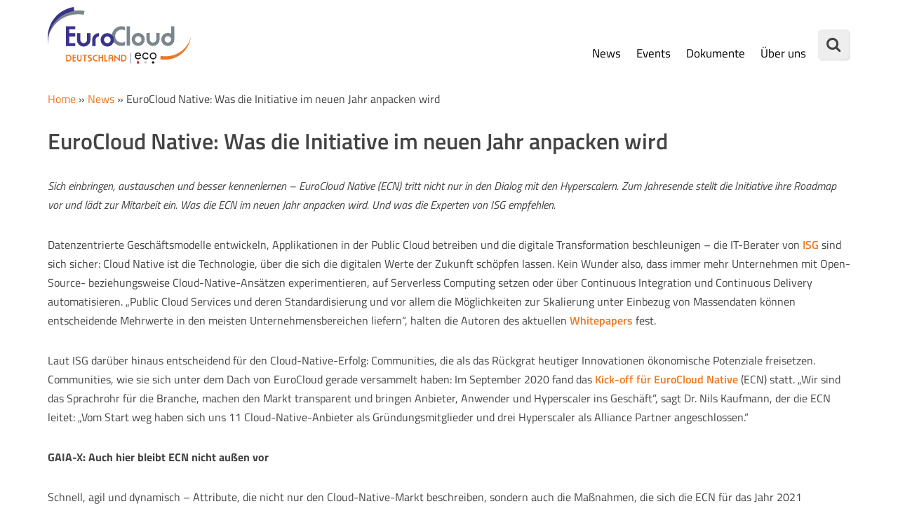

--- FILE ---
content_type: text/css; charset=utf-8
request_url: https://www.eurocloud.de/wp-content/themes/eco-framework/style.css?ver=1.0.0
body_size: 6961
content:
/*****
Theme Name: eco Framework
Theme URI: https://www.eco.de
Author: Michael Hebenstreit
Author URI: https://www.eco.de
Description: Framework / Parent WordPress Theme for eco.de
Version: 1.0.0
Text Domain: eco
Domain Path: /languages/
Tags: two-columns, left-sidebar, right-sidebar, responsive-layout, custom-background, custom-colors, custom-header, custom-menu, featured-images, theme-options, threaded-comments, full-width-template, translation-ready, rtl-language-support
*****/

/***** CSS Reset based on the work by Eric Meyer: http://meyerweb.com/eric/tools/css/reset/ v2.0 *****/

html, body, span, applet, object, iframe, h1, h2, h3, h4, h5, h6, p, blockquote, pre, a, abbr, acronym, address, big, cite, code, del, dfn, em, img, ins, kbd, q, s, samp, small, strike, strong, sub, sup, tt, var, b, u, i, center, dl, dt, dd, ol, ul, li, fieldset, form, label, legend, table, caption, tbody, tfoot, thead, tr, th, td, article, aside, canvas, details, embed, figure, figcaption, footer, header, hgroup, menu, nav, output, ruby, section, summary, time, mark, audio, video { margin: 0; padding: 0; border: 0; font-size: 100%; font: inherit; vertical-align: baseline; }
article, aside, details, figcaption, figure, footer, header, hgroup, menu, nav, section { display: block; }
ol, ul { list-style: none; }
blockquote, q { quotes: none; }
blockquote:before, blockquote:after, q:before, q:after { content: ''; content: none; }
table { border-collapse: collapse; border-spacing: 0; }

/***** Structure *****/

html { font-size: 100%; -ms-text-size-adjust: none; -webkit-text-size-adjust: none; box-sizing: border-box; }
body { word-wrap: break-word; }
body.eco-boxed-layout { max-width: 1144px; margin: 0 auto; }
.eco-container { width: 1144px; margin: 0 auto; }
.eco-page-sidebar .eco-content, .eco-post-sidebar .eco-content { float: left; width: 68.19%; overflow: hidden; }
.eco-sidebar { float: left; width: 29.09%; margin-left: 2.72%; overflow: hidden; }
.eco-content-section { position: relative; background: #fff; padding: 40px 0; overflow: hidden; }
*, *:before, *:after { box-sizing: inherit; }

/***** Animation *****/

.eco-main-nav ul li a, .eco-share-button, a { -webkit-transition: 0.25s ease-out; -moz-transition: 0.25s ease-out; transition: 0.25s ease-out; }
.eco-shadow { -webkit-box-shadow: 0 0 20px 0 rgba(0, 0, 0, 0.1); -moz-box-shadow: 0 0 20px 0 rgba(0, 0, 0, 0.1); box-shadow: 0 0 20px 0 rgba(0, 0, 0, 0.1); }
.eco-image-shadow img { box-shadow: 0 5px 5px rgba(0, 0, 0, 0.1); -webkit-transition: all 0.5s ease-in-out 0s; -moz-transition: all 0.5s ease-in-out 0s; transition: all 0.5s ease-in-out 0s; }
.eco-image-shadow img:hover { box-shadow: 0 0 10px rgba(0, 0, 0, 0.1); }

/***** Columns *****/

.eco-row [class*='eco-col-']:first-child { margin-left: 0; }
[class*='eco-col-'] { float: left; margin-left: 2.72%; overflow: hidden; }
.eco-col-1-1 { width: 100%; }
.eco-col-1-2 { width: 48.64%; }
.eco-col-1-3 { width: 31.52%; }
.eco-col-2-3 { width: 65.76%; }
.eco-col-1-4 { width: 22.96%; }
.eco-col-3-4 { width: 74.32%; }
.eco-col-1-5 { width: 17.82%; }
.clear { clear: both; }
.clearfix { display: block; }
.clearfix:after { content: "."; display: block; clear: both; visibility: hidden; line-height: 0; height: 0; margin: 0; padding: 0; }

/***** Typography *****/

h1 { font-size: 32px; font-size: 2rem; }
h2 { font-size: 24px; font-size: 1.5rem; }
h3 { font-size: 20px; font-size: 1.25rem; }
h4 { font-size: 18px; font-size: 1.125rem; }
h5 { font-size: 16px; font-size: 1rem; }
h6 { font-size: 14px; font-size: 0.875rem; }
h1, h2, h3, h4, h5, h6 { line-height: 1.3; font-weight: 600; }
b, strong { font-weight: bold; }
i, em { font-style: italic; }
small { font-size: 8px; font-size: 0.5rem; }
big { font-size: 20px; font-size: 1.25rem; }
pre, code { font-family: "Consolas", Courier New, Courier, monospace; margin-bottom: 30px; }
pre { font-size: 13px; font-size: 0.8125rem; padding: 20px; padding: 1.25rem; background: #f5f5f5; border: 1px solid #ebebeb; white-space: pre-wrap; white-space: -o-pre-wrap; white-space: -moz-pre-wrap; white-space: -webkit-pre-wrap; }
kbd { padding: 0px 6px; padding: 0rem 0.375rem; background-color: #f7f7f7; border: 1px solid #aaa; border-radius: 0.1875em; -moz-border-radius: 0.1875em; -moz-box-shadow: 0 0.0625em 0 rgba(0, 0, 0, 0.2), 0 0 0 0.125em white inset; -webkit-border-radius: 0.1875em; -webkit-box-shadow: 0 0.0625em 0 rgba(0, 0, 0, 0.2), 0 0 0 0.125em white inset; box-shadow: 0 0.0625em 0 rgba(0, 0, 0, 0.2), 0 0 0 0.125em white inset; text-shadow: 0 0.0625em 0 #fff; }
blockquote { display: block; font-size: 14px; font-size: 0.875rem; padding: 20px; padding: 1.25rem; background: #f6f6f6; }
sup { vertical-align: super; font-size: 10px; font-size: 0.625rem; }
sub { vertical-align: sub; font-size: 10px; font-size: 0.625rem; }
abbr, acronym { border-bottom: 1px dashed; cursor: help; }
cite { color: #9a9b97; }
a { text-decoration: none; }

/***** Accessibility *****/

.screen-reader-text { position: absolute; top: -9999rem; left: -9999rem; }

/***** Font Awesome Social Icons *****/

.eco-social-icons ul { list-style-type: none; text-align: center; }
.eco-social-icons ul li { display: inline-block; }
.eco-social-icons li a .fa-eco-social:before { content: '\f09e'; }
.eco-social-icons li a[href*="deviantart.com"] .fa-eco-social:before { content: '\f1bd'; }
.eco-social-icons li a[href*="behance.net"] .fa-eco-social:before { content: '\f1b4'; }
.eco-social-icons li a[href*="dribbble.com"] .fa-eco-social:before { content: '\f17d'; }
.eco-social-icons li a[href*="facebook.com"] .fa-eco-social:before { content: '\f09a'; }
.eco-social-icons li a[href*="flickr.com"] .fa-eco-social:before { content: '\f16e'; }
.eco-social-icons li a[href*="plus.google.com"] .fa-eco-social:before { content: '\f0d5'; }
.eco-social-icons li a[href*="instagram.com"] .fa-eco-social:before { content: '\f16d'; }
.eco-social-icons li a[href*="linkedin.com"] .fa-eco-social:before { content: '\f0e1'; }
.eco-social-icons li a[href*="pinterest.com"] .fa-eco-social:before { content: '\f0d2'; }
.eco-social-icons li a[href*="reddit.com"] .fa-eco-social:before { content: '\f1a1'; }
.eco-social-icons li a[href*="soundcloud.com"] .fa-eco-social:before { content: '\f1be'; }
.eco-social-icons li a[href*="steamcommunity.com"] .fa-eco-social:before { content: '\f1b6'; }
.eco-social-icons li a[href*="tumblr.com"] .fa-eco-social:before { content: '\f173'; }
.eco-social-icons li a[href*="twitch.tv"] .fa-eco-social:before { content: '\f1e8'; }
.eco-social-icons li a[href*="twitter.com"] .fa-eco-social:before { content: '\f099'; }
.eco-social-icons li a[href*="vk.com"] .fa-eco-social:before { content: '\f189'; }
.eco-social-icons li a[href*="vimeo.com"] .fa-eco-social:before { content: '\f194'; }
.eco-social-icons li a[href*="xing.com"] .fa-eco-social:before { content: '\f168'; }
.eco-social-icons li a[href*="youtube.com"] .fa-eco-social:before { content: '\f167'; }
.eco-social-icons li a[href*="newsletter"] .fa-eco-social:before { content: '\f0e0'; }

/***** Lists *****/

.entry-content ul { list-style: square; }
.entry-content ol { list-style: decimal; }
.entry-content ul, .entry-content ol { margin: 0 0 30px 30px; }
.entry-content ul ul, .entry-content ol ol { margin: 0 0 0 30px; }
.entry-content li { margin-bottom: 5px; }
dl { margin: 0 0 10px 30px; }
dt, dd { display: list-item; }
dt { list-style-type: square; font-weight: bold; }
dd { list-style-type: circle; margin-left: 30px; }
select { max-width: 100%; }

/***** Header *****/

.eco-header { position: relative; width: 100%; z-index: 99; }
.eco-header .eco-hamburger-icon { display: none; }
.eco-custom-logo { width: 17.96%; }
.custom-logo-link { display: inline-block; float: left; }
.custom-logo-link .custom-logo { width: 100%; height: auto; }

/***** Navigation *****/

.eco-navigation { overflow: visible; }
.eco-navigation li { float: left; position: relative; line-height: 50px; }
.eco-navigation li a { display: block; }
.eco-navigation ul li:hover > ul { display: block; z-index: 9999; }
.eco-navigation ul ul { display: none; position: absolute; background: #fff; -webkit-box-shadow: 0 1px 6px rgba(0, 0, 0, 0.08); -moz-box-shadow: 0 1px 6px rgba(0, 0, 0, 0.08); box-shadow: 0 1px 6px rgba(0, 0, 0, 0.08); }
.eco-navigation ul ul li { width: 100%; min-width: 190px; line-height: 1; }
.eco-navigation ul ul li a { padding: 10px 15px; }
.eco-navigation ul ul ul { left: 100%; top: 0; }
.eco-navigation .menu-item-has-children > a:after { font-family: 'FontAwesome'; font-weight: 400; line-height: 1; content: '\f107'; margin-left: 5px; }
.eco-navigation .sub-menu .menu-item-has-children > a:after { content: '\f0da'; margin-left: 10px; }
.eco-navigation img { vertical-align: inherit; }

/***** Main Navigation *****/

.eco-main-nav { width: 79.32%; }
.eco-main-nav ul { float: right; }
.eco-main-nav li { font-size: 17px; font-size: 1.0625rem; font-weight: 600; margin-left: 15px; border: 2px transparent solid; }
.eco-main-nav li a { padding: 0 5px; }
.eco-main-nav ul ul li { margin: 0; text-align: left; }
.eco-main-nav .eco-main-nav-button { position: relative; padding: 0 35px; border-radius: 2px; -webkit-transform: translateZ(0); transform: translateZ(0); -webkit-backface-visibility: hidden; backface-visibility: hidden; -webkit-transition-property: color; transition-property: color; -webkit-transition-duration: 0.5s; transition-duration: 0.5s; -moz-osx-font-smoothing: grayscale; }
.eco-main-nav .eco-main-nav-button:before { position: absolute; top: 0; left: 0; right: 0; bottom: 0; content: ""; z-index: -1; -webkit-transform: scaleX(0); transform: scaleX(0); -webkit-transform-origin: 0 50%; transform-origin: 0 50%; -webkit-transition-property: transform; transition-property: transform; -webkit-transition-duration: 0.5s; transition-duration: 0.5s; -webkit-transition-timing-function: ease-out; transition-timing-function: ease-out; }
.eco-main-nav .eco-main-nav-button:hover:before { -webkit-transform: scaleX(1); transform: scaleX(1); -webkit-transition-timing-function: cubic-bezier(0.52, 1.64, 0.37, 0.66); transition-timing-function: cubic-bezier(0.52, 1.64, 0.37, 0.66); }

/***** Footer Navigation *****/

.eco-footer-nav { padding-top: 20px; margin-bottom: 40px; margin-bottom: 2.5rem; }
.eco-footer-nav ul { display: table; margin: 0 auto; }
.eco-footer-nav li { line-height: 1.5; }
.eco-footer-nav li a { display: inline-block; line-height: 1; margin: 0 20px; border-bottom: 1px solid currentColor; }
.eco-footer-nav ul ul { left: 40px; top: 100%; }
.eco-footer-nav ul ul li a { padding: 10px 0; margin: 0 20px; border: none; }

/***** Social Navigation *****/

.eco-social-nav .fa-eco-social { color: #fff; }
.eco-social-nav ul { display: table; padding: 20px 0; margin: 0 auto; }
.eco-social-nav li { float: left; }
.eco-social-nav li a { display: block; width: 47px; height: 47px; line-height: 47px; font-size: 20px; margin: 0 5px; background: #fff; background: rgba(255, 255, 255, 0.1); }

/***** Search in Header Navigation *****/

.eco-header-search-icon { cursor: pointer; }
.eco-header-search-form { display: none; width: 250px; position: absolute; top: 100%; right: 0; padding: 10px 15px; margin-top: 20px; background: #ededed; }
.eco-header-search-form .search-field { width: 100%; }

/***** Breadcrumb Navigation *****/

.eco-breadcrumbs { font-size: 16px; font-size: 1rem; line-height: 1.2; margin-bottom: 30px; }

/***** Loop / Archives / Search Results *****/

.eco-posts-grid-item { position : relative; margin-bottom: 30px; }
.eco-loop-meta { display: inline-block; font-size: 16px; font-size: 1rem; line-height: 1.7; }
.eco-loop-categories { display: inline-block; font-size: 16px; font-size: 1rem; margin-bottom: 10px; }
.eco-loop-categories a { margin-right: 5px; }
.eco-loop-title { margin-bottom: 10px; }
.eco-loop-title a { font-size: 20px; font-size: 1.25rem; line-height: 1.2; }
.eco-loop-excerpt { line-height: 1.6; padding-bottom: 25px; }
.eco-loop-button { display: table; font-weight: 600; margin-top: 20px; }
.eco-loop-pagination, .eco-loop-description { margin-top: 30px; }
.eco_external_link_icon { margin-left: 5px; }
.sticky {}

/***** Posts/Pages *****/

.entry-content .button { color: #fff; }
.entry-content .button:hover { text-decoration: none; }
.entry-content h1, .entry-content h2, .entry-content h3, .entry-content h4, .entry-content h5, .entry-content h6, .entry-content p, .entry-content blockquote, .entry-content table, .entry-content .eco-video-container { margin-bottom: 30px; }
.entry-content blockquote p:last-child { margin: 0; }
.entry-content table td { font-size: 15px; font-size: 0.9375rem; text-align: left; vertical-align: top; }
.entry-content table tr:nth-child(2n+1) { background-color: #f4f4f4; }
.entry-footer { margin-bottom: 30px; }
.entry-footer span { display: block; font-size: 13px; font-size: 0.8125rem; line-height: 1; margin-bottom: 10px; }
.entry-footer a { float: left; font-weight: 700; margin-right: 10px; text-transform: uppercase; }
.entry-footer .fa { float: left; width: 15px; margin-right: 10px; }
.page-title { font-size: 50px; font-size: 3.125rem; }
.error404 .eco-widget { margin: 0; }

/***** CSS Classes for Page Builder Template *****/

.eco-builder-content { position: relative; background: #fff; overflow: hidden; }
.eco-builder-content .entry-content p:last-child { margin: 0; }
.eco-builder-content a { border: none; }
.eco-builder-content-center { text-align: center; }
.eco-builder-content-dark-bg, .eco-builder-content-dark-bg h1, .eco-builder-content-dark-bg h2, .eco-builder-content-dark-bg h3, .eco-builder-content-dark-bg h4 { color: #fff; }
.eco-builder-content-heading { font-size: 24px; font-size: 1.5rem; text-transform: uppercase; }
.eco-builder-section-padding { padding: 75px 0; }
.eco-builder-section-padding-small { padding: 30px 0; }
.eco-builder-section-padding-medium { padding: 40px 0; }
.eco-builder-section-title { font-size: 32px; font-size: 2rem; text-align: center; text-transform: uppercase; }
.eco-builder-section-subtitle { text-align: center; }
.eco-builder-margin-top-10 { margin-top: 10px; }
.eco-builder-margin-top-20 { margin-top: 20px; }
.eco-builder-margin-top-30 { margin-top: 30px; }
.eco-builder-margin-top-40 { margin-top: 40px; }
.eco-builder-margin-bottom-0, .entry-content .eco-builder-margin-bottom-0 { margin-bottom: 0; }
.eco-builder-margin-bottom-10, .entry-content .eco-builder-margin-bottom-10 { margin-bottom: 10px; }
.eco-builder-margin-bottom-20 { margin-bottom: 20px; }
.eco-builder-margin-bottom-30 { margin-bottom: 30px; }
.eco-builder-margin-bottom-40 { margin-bottom: 40px; }
.eco-builder-margin-left-20 { margin-left: 20px; }
.eco-builder-remove-wrapper-space-top { margin-top: -40px; }
.eco-builder-remove-wrapper-space-bottom { margin-bottom: -40px; }

/***** Author Box *****/

.author-box { padding: 20px; margin-bottom: 30px; background: #f4f4f4; }
.author-box-avatar { float: left; width: 100px; height: 100px; margin-right: 20px; }
.author-box-name { font-size: 18px; font-size: 1.125rem; margin-bottom: 10px; }
.author-box-desc { font-size: 14px; font-size: 0.875rem; overflow: hidden; }

/***** Pagination *****/

.post .pagination { padding-bottom: 20px; padding-bottom: 1.25rem; }
.page-numbers { display: inline-block; font-weight: 700; color: #000; padding: 10px 15px; background: #f5f5f5; }
.page-numbers a { display: block; }
.pagelink { display: inline-block; font-weight: 700; padding: 10px 15px; background: #f5f5f5; }
a .pagelink { color: #000; background: #f5f5f5; }

/***** Media Embeds *****/

img { max-width: 100%; width: auto; /* ie8 */ height: auto; vertical-align: bottom; }
figure.aligncenter img { display: block; margin: 0 auto; }
iframe, embed, object, video { max-width: 100%; }
.entry-content .alignnone { display: block; margin: 30px 0; }
.entry-content .aligncenter { display: block; margin: 30px auto;}
.entry-content .aligncenter:first-child { margin-top: 0; }
.entry-content .alignleft { float: left; margin: 5px 30px 30px 0; }
.entry-content .alignright { float: right; margin: 5px 0 30px 30px; }
.entry-content .alignwide { width: calc(100% + 10%); max-width: calc(100% + 10%); margin-left: -5%; }
.entry-content .alignfull { width: 100vw; max-width: 100vw; margin-left: calc(-100vw / 2 + 100% / 2); margin-right: calc(-100vw / 2 + 100% / 2); }
.wp-caption, .wp-block-image { max-width: 100%; }
.page .wp-block-image:before { display: none; }
.eco-image-border { border: 1px solid #ebebeb; }
.eco-rounded-corners { border-radius: 15px; }

/***** Gallery *****/

.gallery { margin-bottom: 20px; }
.gallery-item { float: left; margin: 0 4px 4px 0; overflow: hidden; position: relative; }
.gallery-columns-1 .gallery-item { max-width: 100%; }
.gallery-columns-2 .gallery-item { max-width: 48%; max-width: -webkit-calc(50% - 4px); max-width: calc(50% - 4px); }
.gallery-columns-3 .gallery-item { max-width: 32%; max-width: -webkit-calc(33.3% - 4px); max-width: calc(33.3% - 4px); }
.gallery-columns-4 .gallery-item { max-width: 23%; max-width: -webkit-calc(25% - 4px); max-width: calc(25% - 4px); }
.gallery-columns-5 .gallery-item { max-width: 19%; max-width: -webkit-calc(20% - 4px); max-width: calc(20% - 4px); }
.gallery-columns-6 .gallery-item { max-width: 15%; max-width: -webkit-calc(16.7% - 4px); max-width: calc(16.7% - 4px); }
.gallery-columns-7 .gallery-item { max-width: 13%; max-width: -webkit-calc(14.28% - 4px); max-width: calc(14.28% - 4px); }
.gallery-columns-8 .gallery-item { max-width: 11%; max-width: -webkit-calc(12.5% - 4px); max-width: calc(12.5% - 4px); }
.gallery-columns-9 .gallery-item { max-width: 9%; max-width: -webkit-calc(11.1% - 4px); max-width: calc(11.1% - 4px); }
.gallery-columns-1 .gallery-item:nth-of-type(1n), .gallery-columns-2 .gallery-item:nth-of-type(2n), .gallery-columns-3 .gallery-item:nth-of-type(3n), .gallery-columns-4 .gallery-item:nth-of-type(4n), .gallery-columns-5 .gallery-item:nth-of-type(5n), .gallery-columns-6 .gallery-item:nth-of-type(6n), .gallery-columns-7 .gallery-item:nth-of-type(7n), .gallery-columns-8 .gallery-item:nth-of-type(8n), .gallery-columns-9 .gallery-item:nth-of-type(9n) { margin-right: 0; }
.gallery-columns-1.gallery-size-medium figure.gallery-item:nth-of-type(1n+1), .gallery-columns-1.gallery-size-thumbnail figure.gallery-item:nth-of-type(1n+1), .gallery-columns-2.gallery-size-thumbnail figure.gallery-item:nth-of-type(2n+1), .gallery-columns-3.gallery-size-thumbnail figure.gallery-item:nth-of-type(3n+1) { clear: left; }
.gallery-caption { background-color: rgba(0, 0, 0, 0.7); -webkit-box-sizing: border-box; -moz-box-sizing: border-box; box-sizing: border-box; color: #fff; font-size: 12px; font-size: 0.75rem; line-height: 1.5; margin: 0; max-height: 50%; opacity: 0; padding: 6px 8px; position: absolute; bottom: 0; left: 0; text-align: left; width: 100%; }
.gallery-caption:before { content: ""; height: 100%; min-height: 49px; position: absolute; top: 0; left: 0; width: 100%; }
.gallery-item:hover .gallery-caption { opacity: 1; }
.gallery-columns-7 .gallery-caption, .gallery-columns-8 .gallery-caption, .gallery-columns-9 .gallery-caption { display: none; }

/***** Tables *****/

table { width: 100%; table-layout: fixed; }
table th { padding: 10px; padding: 0.625rem; }
table tr:nth-child(odd) { background-color: #eae9e8; }
table tr:nth-child(even) { background-color: #ffffff; }
table td { font-size: 12px; font-size: 0.75rem; border: 1px solid #ebebeb; border-top: 0; text-align: center; vertical-align: middle; padding: 10px; padding: 0.625rem; }

/***** Footer *****/

.eco-footer { font-size: 16px; font-size: 1rem; overflow: hidden; }
.eco-footer-widgets { position: relative; padding: 40px 0 20px; z-index: 1; }
.eco-footer-widgets .wp-block-image { text-align: center; }
.copyright { font-size: 14px; font-size: 0.875rem; font-weight: 300; letter-spacing: 0.3px; text-align: center; padding: 20px 0; }

/***** Comments *****/

.eco-comments-wrap .eco-widget-title { padding: 10px 20px; background: #f4f4f4; }
.eco-comment-list { margin-bottom: 30px; list-style: none; }
.eco-comment-list .children { margin-left: 25px; list-style: none; }
.eco-comment-list .comment-body { margin-bottom: 25px; border-bottom: 1px solid #ebebeb; }
.eco-comment-list .comment-meta { margin-bottom: 20px; }
.eco-comment-list .comment-meta a { font-weight: 400; border: none; }
.eco-comment-list .comment-meta a:hover { text-decoration: none; }
.eco-comment-list .avatar { float: left; width: 50px; height: 50px; padding: 2px; margin: 0 15px 0 0; border: 1px solid #f5f5f5; vertical-align: middle; }
.eco-comment-list .fn a { font-weight: 700; }
.eco-comment-list .comment-metadata { font-size: 10px; font-size: 0.625rem; margin-top: 5px; text-transform: uppercase; }
.eco-comment-list .comment-metadata:after { content: "."; display: block; clear: both; visibility: hidden; line-height: 0; height: 0; margin: 0; padding: 0; }
.eco-comment-list .comment a { border: none; }
.eco-comment-list .comment-reply-link { display: inline-block; font-size: 13px; font-size: 0.8125rem; font-weight: 700; color: #979797; line-height: 1; text-transform: uppercase; margin-bottom: 25px; }
.eco-comment-list .comment-reply-link:hover { text-decoration: none; }
.eco-comment-list .comment-reply-link:before { font-family: 'FontAwesome'; font-weight: 400; content: '\f112'; margin-right: 5px; }
.eco-comment-list .comment-awaiting-moderation { margin-top: 20px; }
.eco-comment-list #respond { margin-bottom: 30px; }
.bypostauthor .fn:after { font-family: 'FontAwesome'; font-weight: 400; content: '\f006'; margin-left: 5px; }
.eco-comments-pagination { margin-bottom: 20px; }
.eco-ping-list { margin-bottom: 20px; }
.eco-ping-list .eco-ping-item { padding: 10px 0; border-bottom: 1px solid #ebebeb; }
.eco-ping-list .eco-ping-item:first-child { border-top: 1px solid #ebebeb; }
.eco-ping-list .eco-ping-item .fa { margin-right: 15px; }
.eco-ping-list .eco-ping-item a { color: #2a2a2a; }
.eco-ping-list .eco-ping-item a:hover { text-decoration: none; }

/***** Comment Form *****/

#respond { padding: 30px; background: #f4f4f4; }
#respond .comment-reply-title { font-size: 24px; font-size: 1.5rem; line-height: 1; margin-bottom: 20px; margin-bottom: 1.25rem; }
#respond .logged-in-as a { color: #2a2a2a; }
#respond #cancel-comment-reply-link { font-size: 12px; font-size: 0.75rem; color: #2a2a2a; margin-left: 10px; }
#respond #cancel-comment-reply-link:hover, #respond .logged-in-as a:hover { text-decoration: none; }
#respond #cancel-comment-reply-link:before { font-family: 'FontAwesome'; font-weight: 400; content: '\f05e'; margin-right: 5px; }
#commentform p { margin-bottom: 10px; }
#commentform .form-submit { margin-top: 25px; }
.required { color: #e64946; }

/***** Forms *****/

input { font-size: 14px; font-size: 0.875rem; padding: 5px; border: 1px solid rgba(0, 0, 0, 0.1); vertical-align: middle; -webkit-transition: all 0.25s ease-in-out; -moz-transition: all 0.25s ease-in-out; transition: all 0.25s ease-in-out; }
input[type=text], input[type=email], input[type=tel], input[type=url] { width: 60%; }
input[type=submit] { display: inline-block; min-width: 150px; font-size: 13px; font-size: 0.8125rem; font-weight: 700; padding: 10px 15px; cursor: pointer; text-transform: uppercase; -webkit-transition: all 0.1s linear; -moz-transition: all 0.1s linear; transition: all 0.1s linear; -webkit-appearance: none; }
textarea { font-size: 14px; font-size: 0.875rem; width: 96%; line-height: 1.5; padding: 5px; border: 1px solid rgba(0, 0, 0, 0.1); }

/***** Contact Form 7 *****/

.wpcf7-form { font-size: 14px; font-size: 0.875rem; padding: 30px 30px 15px; background: #f4f4f4; }
.wpcf7-form p { margin-bottom: 15px; }
.wpcf7-text { padding: 8px; }
.wpcf7-textarea { width: 86%; padding: 10px; }
div.wpcf7-response-output { margin: 20px 0 15px; background: #fff; }

/***** Searchform *****/

.search-form input { font-size: 11px; font-size: 0.6875rem; line-height: 1; color: #1f1e1e; text-transform: uppercase; }
.search-form .search-submit { display: none; }
.search-form .search-field { position: relative; padding: 10px; margin: 0; border: 1px solid #ebebeb; cursor: pointer; -webkit-appearance: none; -webkit-border-radius: 0; border-radius: 0; }
.search-form .search-field:active, .search-form .search-field:focus { cursor: text; }
.eco-widget .search-form { display: block; margin: 0 auto; padding: 5%; background: #dbdbdb; }
.eco-widget .search-form .search-field { display: block; margin: 0 auto; width: 90%; }
.eco-footer-widgets .search-form input { width: 100%; }

/***** Multisite Registration Form *****/

#signup-content { padding: 25px; background: #fff; }
#signup-content .mu_register { width: 100%; }
.mu_register .mu_alert { display: block; margin-bottom: 25px; }
.mu_register form { max-width: 500px; }
.mu_register input { box-sizing: border-box; }
.mu_register .submit { margin-top: 25px; }
.lead-in { margin-top: 25px; }
.lead-in a { font-weight: 700; }

/***** Share Buttons *****/

.eco-share-buttons-text { font-size: 20px; font-size: 1.25rem; font-weight: 600; margin-bottom: 16px; }
.eco-share-buttons { margin-bottom: 25px; overflow: hidden; }
.eco-share-button { display: block; float: left; width: 36px; height: 36px; font-size: 18px; line-height: 1.4; padding: 5px; margin-right: 14px; background: #f5f5f5; border-radius: 3px; text-align: center; text-transform: uppercase; }

/***** Sitemap Template *****/

.sitemap { padding-top: 40px; padding-top: 2.5rem; }
.sitemap .eco-widget-title { padding: 10px; margin-bottom: 30px; margin-bottom: 1.875rem; background: #f6f7f8; }
.sitemap-list { list-style: none; margin-bottom: 40px; margin-bottom: 2.5rem; }
.sitemap-list li { padding: 10px 0px; border-top: 1px solid #ebebeb; }
.sitemap-list > li:first-child { padding-top: 0; margin: 0; border: 0; }
.sitemap ul .children li { margin-top: 10px; padding-top: 10px; padding-bottom: 0; }

/***** Back to Top Button *****/

.eco-back-to-top { display: none; position: fixed; right: 25px; bottom: 25px; padding: 5px 8px 8px; z-index: 999; }
.eco-back-to-top .fa { font-size: 24px; font-size: 1.5rem; }

/***** Accordion Blocks *****/

.c-accordion__title { font-size: 22px; font-size: 1.375rem; }
.c-accordion__title:focus { outline: none; }

/***** WP Button Block *****/

.entry-content .wp-block-button__link { color: #fff; border: none; }

/***** WP Group Block *****/

.wp-block-group.alignfull { padding: 40px 30px; }

/***** WP Columns Block *****/

.wp-block-columns { margin-bottom: 40px; }
.wp-block-column p:last-child { margin: 0; }

/***** WP Table Block *****/

.wp-block-table { margin-bottom: 30px; overflow-x: visible; }

/***** WP Separator Block *****/

.wp-block-separator { margin-bottom: 40px; }

/***** Sidebars/Widgets *****/

.eco-widget { position: relative; margin-bottom: 40px; }
.eco-sidebar .eco-widget { font-size: 14px; font-size: 0.875rem; }
.eco-widget-title { font-size: 24px; font-size: 1.5rem; font-weight: 600; margin-bottom: 8px; margin-bottom: 0.5rem; }
.eco-footer-widget { margin-bottom: 30px; }
.eco-footer-widget-full { padding-top: 20px; text-align: center; }
.eco-footer-widget-full a { font-weight: 700; color: rgba(255, 255, 255, 0.8); text-decoration: underline; }
.eco-footer-widgets-full .eco-footer-widget-full { margin-bottom: 0; }

/***** WordPress Core Widgets *****/

.widget_archive li, .widget_categories li, .widget_pages li, .widget_meta li, .widget_nav_menu li, .widget_rss li { line-height: 1.5; }
.widget_archive li a, .widget_categories li a, .widget_pages li a, .widget_meta li a, .widget_nav_menu li a, .widget_rss li { display: inline-block; line-height: 1; }
.widget_pages .children li a { padding: 10px 0; }
.widget_nav_menu .sub-menu li { border-top: 1px solid rgba(0, 0, 0, 0.1); }
.widget_nav_menu .sub-menu li:first-child a { padding-top: 5px; }
.widget_rss a { font-weight: 700; }
.widget_rss .rss-date { margin-right: 5px; }
.widget_rss .rss-date, .widget_rss cite { font-size: 13px; font-size: 0.8125rem; color: #979797; }
.widget_rss .rssSummary { margin-top: 5px; }
.eco-footer-widget.widget_rss a { font-weight: 400; }

/***** WP Calendar Widget *****/

#wp-calendar caption { text-align: left; margin-bottom: 5px; text-transform: uppercase; }
#wp-calendar th, #wp-calendar td { padding: 5px 10px; text-align: center; }
#wp-calendar th { font-weight: 300; }
#wp-calendar a { font-weight: 700; }
#wp-calendar #prev { text-align: left; }

/***** WP Tag Cloud Widget *****/

.tagcloud a { display: inline-block; font-weight: 700; color: #fff; padding: 5px 10px; margin: 0 4px 8px 0; white-space: nowrap; text-transform: uppercase; }
.eco-widget .tagcloud a { background: #2a2a2a; }
.eco-footer-widget .tagcloud a { background: #000; }
.tagcloud a:hover, .eco-widget .tagcloud a:hover, .eco-footer-widget .tagcloud a:hover { color: #fff; background: #000070; }

/***** WP Recent Posts Widget / WP Recent Comments Widget *****/

.widget_recent_entries li, .recentcomments { display: block; padding: 5px 0; border-bottom: 1px dotted #e5e5e5; }
.widget_recent_entries li:first-child, .recentcomments:first-child { padding-top: 0; }
.widget_recent_entries .post-date { display: block; font-size: 11px; font-size: 0.6875rem; color: #979797; margin-bottom: 5px; }
.eco-footer-widget.widget_recent_entries li, .eco-footer-widget .recentcomments { border-color: rgba(255, 255, 255, 0.3); }

/***** WP Text Widget *****/

.textwidget p { margin-top: 20px; }
.textwidget p:first-child { margin-top: 0; }
.textwidget ul { list-style: square; }
.textwidget ol { list-style: decimal; }
.textwidget ul, .textwidget ol { margin: 0 0 20px 15px; }
.textwidget ul ul, .textwidget ol ol { margin: 0 0 0 15px; }

/***** Modern Events Calendar Plugin *****/

.mec-event-meta dl { margin: 0; }
.mec-event-meta dd { list-style: none; }

/***** misc *****/
.hideblock{display:none!important;}

/***** Media Queries *****/

@media screen and (max-width: 1200px) {
	.eco-container { width: 95%; }
	.eco-comment-list .children { margin-left: 15px; }
}
@media screen and (max-width: 900px) {
	.eco-builder-col-mobile { float: none; width: 100%; margin: 30px 0 0; text-align: center; }
	.eco-builder-col-mobile:first-child { margin: 0; }
	.eco-builder-section-padding { padding: 50px 0; }
	#eco-mobile .eco-columns-content-center { text-align: center; }
	.eco-column-reverse-mobile { flex-direction: column-reverse; }
	#eco-mobile .eco-column-reverse-first-col { margin: 0; }
	#eco-mobile .eco-column-reverse-mobile .eco-column-reverse-last-col { margin-bottom: 30px; }
}
@media screen and (max-width: 767px) {
	.eco-container { width: 90%; }
	.eco-header { padding: 0; }
	.custom-logo-link { float: none; }
	[class*='eco-col-'], .eco-page-sidebar .eco-content, .eco-post-sidebar .eco-content, .eco-sidebar { float: none; width: 100%; margin: 0; }
	.eco-builder-col { margin-top: 30px; }
	.eco-builder-col:first-child { margin-top: 0; }
	#eco-mobile .eco-col-mobile-center { margin-left: auto; margin-right: auto; }
	.eco-content-section { padding: 20px 0; }
	.eco-content { margin-bottom: 30px; margin-bottom: 1.875rem; }
	.entry-content ul, .entry-content ol { margin: 0 0 20px 20px; }
	.entry-content ul ul, .entry-content ol ol { margin: 0 0 0 20px; }
	.eco-footer { text-align: center; }
}
@media only screen and (max-width: 620px) {
	.wp-block-image .alignright, .wp-block-image .alignleft { float: none; margin: 5px 0 30px; }
	input[type=text], input[type=email], input[type=tel], input[type=url], textarea, .wpcf7-textarea { width: 100%; }
}
@media only screen and (max-width: 420px) {
	.eco-button-margin-mobile { display: table; margin: 20px auto 0; }
	.entry-meta-comments { display: none; }
	.author-box { text-align: center; }
	.author-box-avatar { float: none; margin: 0 auto 20px; }
	.eco-comment-list .children { margin: 0; }
}

--- FILE ---
content_type: text/css; charset=utf-8
request_url: https://www.eurocloud.de/wp-content/themes/eurocloud/style.css?ver=1.0.0
body_size: 3095
content:
/*****
Theme Name: EuroCloud
Theme URI: https://www.eurocloud.de
Description: Child theme for EuroCloud Deutschland.
Author: Michael Hebenstreit
Author URI: https://www.eco.de
Template: eco-framework
Version: 1.0.0
License: GNU General Public License v2.0
License URI: http://www.gnu.org/licenses/gpl-2.0.html
*****/

/***** Google Fonts *****/

@font-face { font-family: 'Titillium Web'; font-style: normal; font-weight: 300; src: local(''), url('./fonts/titillium-web-v14-latin-300.woff2') format('woff2'), url('./fonts/titillium-web-v14-latin-300.woff') format('woff'); }
@font-face { font-family: 'Titillium Web'; font-style: normal; font-weight: 400; src: local(''), url('./fonts/titillium-web-v14-latin-regular.woff2') format('woff2'), url('./fonts/titillium-web-v14-latin-regular.woff') format('woff'); }
@font-face { font-family: 'Titillium Web'; font-style: italic; font-weight: 400; src: local(''), url('./fonts/titillium-web-v14-latin-italic.woff2') format('woff2'), url('./fonts/titillium-web-v14-latin-italic.woff') format('woff'); }
@font-face { font-family: 'Titillium Web'; font-style: normal; font-weight: 600; src: local(''), url('./fonts/titillium-web-v14-latin-600.woff2') format('woff2'), url('./fonts/titillium-web-v14-latin-600.woff') format('woff'); }
@font-face { font-family: 'Titillium Web'; font-style: normal; font-weight: 700; src: local(''), url('./fonts/titillium-web-v14-latin-700.woff2') format('woff2'), url('./fonts/titillium-web-v14-latin-700.woff') format('woff'); }

/***** Structure *****/

body { font-family: 'Titillium Web', sans-serif; font-size: 16px; font-size: 1rem; line-height: 1.7; color: #444; }

/***** Typography *****/

h1, h2, h3, h4, h5, h6 { color: #444; }
h1 a, h2 a, h3 a, h4 a { color: #454545; }
h1 a:hover, h2 a:hover, h3 a:hover, h4 a:hover { color: #ed7925; }
a { color: #000; }
a:hover { color: #ed7925; }
blockquote { border-left: 8px solid #ed7925; }

/***** Header *****/

.eco-header { margin-top: 10px; }
.eco-header .eco-hamburger-icon { float: right; font-size: 32px; font-size: 2rem; line-height: 86px; margin-right: 20px; cursor: pointer; }
.custom-logo-link .custom-logo { width: 281px; max-width: 100%; }

/***** Navigation *****/

.eco-navigation li a { color: #ed7925; }
.eco-navigation ul ul { border-bottom: 3px solid #ed7925; }

/***** Main Navigation *****/

.eco-main-nav ul { margin-top: 50px; }
.eco-main-nav li { font-weight: 400; line-height: inherit; margin-left: 8px; }
.eco-main-nav li a, .eco-main-nav li a:hover, .eco-main-nav ul .current-menu-item > a { color: #000; }
.eco-main-nav ul ul li a:hover, .eco-main-nav ul ul .current-menu-item a { color: #ed7925; }

/***** Footer Navigation *****/

.eco-footer-nav { margin-bottom: 0; background: #e9e9e9; border-top: 1px solid rgba(255,255,255,.04); }
.eco-footer-nav li a, .eco-footer-nav li a:hover, .eco-footer-nav ul .current-menu-item > a, .copyright, .copyright a { color: #444; }
.eco-footer-nav ul ul { background: #ed7925; }

/***** Search in Header Navigation *****/

.eco-header-search .eco-header-search-icon, .eco-header-search .eco-header-search-icon:hover { font-size: 22px; color: #444; padding: 3px 12px; margin-top: -20px; background: #eee; border-radius: 5px; box-shadow: 1px 1px 2px #d2d1d1; }

/***** Breadcrumb Navigation *****/

.eco-breadcrumbs a { color: #ed7925; }
.page-header .eco-breadcrumbs { margin: 0; }

/***** About Pages Navigation *****/

.eco-about-pages-nav { display: flex; background: #f9f9f9; }
.eco-about-pages-nav .eco-about-pages-nav-title { display: flex; width: 25%; font-size: 36px; font-weight: 400; line-height: 38px; padding: 15px; margin: 0; align-items: center; background: #eee; }
.eco-about-pages-nav .wp-block-navigation { margin-top: 0; }
.eco-about-pages-nav ul { position: relative; padding: 10px 10px 10px 50px; margin: 0; }
.eco-about-pages-nav ul:before { position: absolute; content: ''; width: 0; height: 0; left: 0; border-style: solid; border-width: 34px 0 34px 30px; border-color: transparent #eee; }
.eco-about-pages-nav .wp-block-navigation-item { margin: 0; }
.eco-about-pages-nav .wp-block-navigation-link a { font-weight: 400; color: #444; }
.eco-about-pages-nav .current-menu-item a { color: #e2001a; }
.eco-about-pages-nav .wp-block-navigation__responsive-container.is-menu-open .wp-block-navigation__container { flex-direction: row; }

/***** Loop / Archives / Search Results *****/

.eco-posts-grid-col { overflow: visible; }
.eco-posts-grid-item { padding: 15px; box-shadow: 1px 1px 2px #d2d1d1; border-radius: 5px; background: #f9f9f9; }
.eco-loop-thumb { margin: -15px -15px 20px -15px; }
.eco-loop-header .entry-meta-categories a { display: inline-block; font-weight: 400; line-height: 1.5; color: #444; padding: 0 3px; margin-bottom: 10px; border-bottom: 2px solid #ed7925; }
.eco-loop-title { margin-bottom: 20px; }
.eco-loop-title a:hover { color: #ed7925; }
.eco-loop-button { border-bottom: 2px solid #2a2a2a; }
.eco-loop-button:hover { border-bottom: 2px solid #ed7925; }
.eco-loop-meta { display: block; }
.eco-loop-meta a { color: #444; }

/***** Posts/Pages *****/

.entry-header, .page-header { margin-bottom: 30px; }
.page-title { font-size: 32px; font-size: 2rem; }
.entry-meta, .entry-meta a { color: #000; }
.entry-meta a:hover { color: #ed7925; }
.entry-content a { color: #ed7925; font-weight: 600; }
.hide {display:none!important;}

/***** Pagination *****/

.page-numbers:hover, .eco-loop-pagination .current, .eco-comments-pagination .current, a:hover .pagelink, .pagelink { color: #fff; background: #ed7925; }

/***** Tables *****/

table th { color: #fff; background: #ed7925; }

/***** Footer *****/

.eco-footer { color: #444; background: #f5f5f5; }
.eco-footer a, .eco-footer h1, .eco-footer h2, .eco-footer h3, .eco-footer h4, .eco-footer h5, .eco-footer h6 { color: #fff; }
.eco-footer a:hover { color: #ed7925; }
.eco-footer-widgets, .eco-footer-widgets-full { border-top: 1px solid rgba(255,255,255,.04); }
.footer-1 .eco-footer-widget { margin: 0; }
.footer-1 .widget_text, .footer-2 .widget_text, .footer-2 .widget_block, .footer-3 .widget_block { margin-bottom: 10px; }
.eco-footer-phone, .eco-footer-email, .eco-footer-newsletter, .eco-footer-member { line-height: 48px; padding: 10px 15px 5px; }
.eco-footer-phone:before, .eco-footer-email:before, .eco-footer-newsletter:before, .eco-footer-member:before, .eco-footer-facebook:before { font-family: 'FontAwesome'; display: inline-block; }
.eco-footer-phone:before, .eco-footer-email:before, .eco-footer-newsletter:before, .eco-footer-member:before { width: 41px; font-size: 45px; color: #859eab; margin-right: 10px; }
.eco-footer-phone p, .eco-footer-email p, .eco-footer-newsletter p, .eco-footer-member p { display: inline-block; font-size: 20px; vertical-align: top; }
.eco-footer .eco-footer-email, .eco-footer .eco-footer-newsletter, .eco-footer .eco-footer-member, .eco-footer .eco-footer-facebook { color: #444; background: #fff; border-radius: 5px; box-shadow: 1px 1px 2px #d2d1d1; }
.eco-footer-email { margin-bottom: 30px; }
.eco-footer-phone:before { content: '\f10b'; text-align: center; }
.eco-footer-email:before { content: '\f1fa'; }
.eco-footer-newsletter:before { content: '\f1ea'; font-size: 40px; }
.eco-footer-member:before { content: '\f0eb'; }
.eco-footer-facebook { display: inline-block; padding: 5px; }
.eco-footer-facebook:before { width: 40px; height: 10px; content: '\f09a'; font-size: 24px; color: #166fe5; text-align: center; }
.copyright { background: #e9e9e9; border-top: 5px solid rgba(255, 255, 255, 0.1); }
.copyright a { color: #444; }

/***** Comments *****/

.eco-comment-list .comment-meta, .eco-comment-list .comment-meta a { color: #2a2a2a; }
.eco-comment-list .comment-meta a:hover, .eco-comment-list .comment-reply-link:before, .eco-comment-list .comment-awaiting-moderation, .bypostauthor .fn:after, .eco-ping-list .eco-ping-item a:hover { color: #ed7925; }

/***** Comment Form *****/

#respond #cancel-comment-reply-link:hover, #respond .logged-in-as a:hover, #respond #cancel-comment-reply-link:before { color: #ed7925; }

/***** Forms *****/

input[type=text]:hover, input[type=email]:hover, input[type=tel]:hover, input[type=url]:hover, textarea:hover { border: 1px solid #ed7925; }
input[type=submit] { color: #fff; background: #ed7925; border: 2px solid #ed7925; }
input[type=submit]:hover { color: #ed7925; background: #fff; }

/***** Share Buttons *****/

.eco-share-button { background: #ed7925; }
.eco-share-button:hover { background:#ed7925; }
.entry-content .eco-share-buttons a, .entry-content .eco-share-buttons a:hover { color: #fff; }

/***** Back to Top Button *****/

.eco-back-to-top { color: #fff; background: #ed7925; }
.eco-footer .eco-back-to-top:hover { color: #fff; }

/***** Eco Featured Members *****/

.eco-featured-members .wp-block-column { background: #fff; text-align: center; }
.eco-featured-members .wp-block-tiptip-hyperlink-group-block { padding: 30px 10px; }
.eco-featured-members figcaption { font-size: 11px; font-size: 0.6875rem; letter-spacing: 0; }

/***** Eco Latest Posts *****/

.eco-latest-posts ul { margin: 0; }
.eco-latest-posts li { position: relative; padding: 15px; box-shadow: 1px 1px 2px #d2d1d1; border-radius: 5px; background: #f9f9f9; list-style: none; }
.eco-latest-posts-thumb { margin: -15px -15px 20px -15px; }
.entry-content .eco-latest-posts-categories a { display: inline-block; font-weight: 400; line-height: 1.5; color: #444; padding: 0 3px; margin-bottom: 20px; border-bottom: 2px solid #ed7925; }
.entry-content .eco-latest-posts-title { font-size: 20px; font-size: 1.25rem; margin-bottom: 20px; }
.entry-content .eco-latest-posts-title a { color: #444; }
.entry-content .eco-latest-posts-title a:hover { color: #ed7925; }
.eco-latest-posts-excerpt a { display: none; }
.eco-latest-posts-meta { display: block; }

/***** Hyperlink Group Block *****/

.entry-content .wp-block-hyperlink-group { color: #444; font-weight: 400; }


.wp-block-spacer { background: #eee; }
.wp-block-button__link { min-width: 200px; font-size: 18px; font-size: 1.125rem; padding: 12px 24px; background: #ed7925; }

/***** Download Monitor *****/
.dlm-downloads li{list-style: none;}
.dm-wrapper{display: flex;border-bottom: 3px solid #eee; padding-bottom: 20px;margin-bottom: 20px;}
.dm-wrapper .image{min-width:150px;max-width:150px;}
.dm-wrapper .description{margin-left: 20px; width:100%;}
.dm-wrapper .link{margin-left:20px; width:350px;padding:10px;background-color:#eee;}
.dm-wrapper p{margin-bottom: 0px;}


/***** Newsletter *****/
.ec-newsletter-anm{padding:30px;background-color:#eee;}
.ec-newsletter-anm input[type=email],.ec-newsletter-anm input[type=text]{width:100%;}
.ec-newsletter-anm input:disabled {background-color:silver;border-color:gray;cursor: not-allowed;}
.ec-newsletter-anm input:disabled:hover {color:gray;}

/***** members box *****/
.ec-members-box ul li{list-style: none; min-width: 162px; list-style: none; max-width: 162px; background-color: white; padding: 20px; text-align: center; color: #ed7925; display:flex;align-items:flex-end;flex-wrap:wrap}
.ec-members-box ul {display: flex; margin-left: unset; justify-content: space-between;}
.ec-members-box img {object-fit: contain; width: 100%;}
.ec-members-box a {margin:auto; margin-top:5px;}

/***** Media Queries *****/

@media screen and (max-width: 1144px) {
    .eco-about-pages-nav .eco-about-pages-nav-title { width: 21%; }
}
@media screen and (max-width: 900px) {
    .eco-header .eco-hamburger-icon { display: block; }
    .eco-main-nav { display: none; width: 100%; margin: 0; border-top: 1px solid rgba(255, 255, 255, 0.1); overflow: hidden; }
    .eco-main-nav ul { width: 100%; padding: 20px 0; text-align: center; }
    .eco-main-nav li { float: none; }
    .eco-main-nav li a { border: none; }
    .eco-about-pages-nav .eco-about-pages-nav-title { width: 100%; }
    .eco-about-pages-nav { flex-wrap: wrap; }
    .eco-about-pages-nav ul { padding: 10px 15px; }
    .eco-about-pages-nav ul:before { display: none; }
    .eco-header-search { background: none; border-radius: 0; }
    .eco-header-search .eco-header-search-icon { display: none; }
    .eco-header-search-form { position: relative; display: block !important; padding: 0; margin: 10px auto 0; right: auto; }
}
@media screen and (max-width: 767px) {
    .eco-custom-logo { float: left; }
    .eco-about-pages-nav .wp-block-navigation { width: 100%; }
    .eco-about-pages-nav ul { gap: 0; }
    .eco-about-pages-nav li { display: flex; width: 33%; }
}
@media screen and (max-width: 600px) {
    .eco-about-pages-nav .eco-about-pages-nav-title { width: 70%; }
    .eco-about-pages-nav .wp-block-navigation { width: 30%; padding: 0 20px; }
    .eco-about-pages-nav .wp-block-navigation__responsive-container-open { display: block; width: 100%; }
    .eco-about-pages-nav .wp-block-navigation__responsive-container-open svg { float: right; width: 35px; height: 35px; }
    .eco-about-pages-nav li { width: 100%; }
}

--- FILE ---
content_type: image/svg+xml
request_url: https://www.eurocloud.de/wp-content/uploads/sites/3/2023/01/eurocloud_logo.svg
body_size: 2487
content:
<?xml version="1.0" encoding="UTF-8"?>
<svg xmlns="http://www.w3.org/2000/svg" id="Ebene_1" data-name="Ebene 1" width="760" height="300.38" viewBox="0 0 760 300.38">
  <title>eurocloud_logo</title>
  <polygon points="441.09 299.67 439.09 299.67 439.09 241.89 441.09 241.89 441.09 299.67 441.09 299.67" fill="#39348a"></polygon>
  <path d="M414.16,207.72a52,52,0,0,1-17.4,3q-21.92,0-37.1-15.09t-15.18-37q0-21.9,15.18-37.06t37.1-15.16a52,52,0,0,1,17.4,3v19.23a34,34,0,0,0-17.4-4.67A34.31,34.31,0,0,0,362,158.6a33.24,33.24,0,0,0,10.13,24.55,33.69,33.69,0,0,0,24.64,10,34.14,34.14,0,0,0,17.4-4.67Z" transform="translate(-4.95 -4.45)" fill="#7b868c"></path>
  <path d="M440.63,209H423.11V106.38h17.52Z" transform="translate(-4.95 -4.45)" fill="#7b868c"></path>
  <path d="M519,176.25a34.71,34.71,0,1,1-69.42,0,33.23,33.23,0,0,1,10.13-24.54,35.21,35.21,0,0,1,49.24,0A33.35,33.35,0,0,1,519,176.25Zm-17.52,0a17.23,17.23,0,0,0-17.12-17.06,16.72,16.72,0,0,0-12.19,5,16.28,16.28,0,0,0-5.06,12.08,17.19,17.19,0,1,0,34.37,0Z" transform="translate(-4.95 -4.45)" fill="#7b868c"></path>
  <path d="M597.62,176.32a34.77,34.77,0,1,1-69.54,0V141.67h17.51v34.65a16.73,16.73,0,0,0,5,12.2,16.5,16.5,0,0,0,12.18,5,17.31,17.31,0,0,0,17.32-17.25V141.67h17.51Z" transform="translate(-4.95 -4.45)" fill="#7b868c"></path>
  <path d="M676,176.23a34.83,34.83,0,1,1-34.64-34.56,34.61,34.61,0,0,1,17.13,4.41v-39.7H676Zm-17.51,0a16.36,16.36,0,0,0-5.06-12,16.53,16.53,0,0,0-12.07-5,16.77,16.77,0,0,0-12.2,5,16.33,16.33,0,0,0-5.07,12.08,17.2,17.2,0,1,0,34.4,0Z" transform="translate(-4.95 -4.45)" fill="#7b868c"></path>
  <path d="M150.54,211.84H101.33V106.38h49.21V122H119.33v20.66h31.21v18.8H119.33v34.81h31.21Z" transform="translate(-4.95 -4.45)" fill="#39348a"></path>
  <path d="M231.2,178.25a35.82,35.82,0,0,1-61.06,25.33,34.46,34.46,0,0,1-10.41-25.33V142.64h18v35.61a17.13,17.13,0,0,0,5.16,12.53A16.93,16.93,0,0,0,195.4,196a17.79,17.79,0,0,0,17.8-17.73V142.64h18Z" transform="translate(-4.95 -4.45)" fill="#39348a"></path>
  <path d="M276.13,160.61a17.2,17.2,0,0,0-12.53,5.13,16.82,16.82,0,0,0-5.2,12.44v33.66h-18V178.18A34.15,34.15,0,0,1,250.8,153a34.65,34.65,0,0,1,25.33-10.32Z" transform="translate(-4.95 -4.45)" fill="#39348a"></path>
  <path d="M356.41,178.18a35.68,35.68,0,1,1-71.35,0A34.13,34.13,0,0,1,295.47,153a36.17,36.17,0,0,1,50.6,0A34.26,34.26,0,0,1,356.41,178.18Zm-18,0a17.72,17.72,0,0,0-17.6-17.53,17.2,17.2,0,0,0-12.53,5.11,16.76,16.76,0,0,0-5.2,12.42,17.67,17.67,0,1,0,35.33,0Z" transform="translate(-4.95 -4.45)" fill="#39348a"></path>
  <path d="M604,263.47C677,277.21,748.85,231,764.71,157.88c.72-3.29-.42,2.76-.52,3.23-.81,4.07-1.62,8.15-2.51,12.21-16.06,74-86.41,122.09-161.32,108-.05,0,3.4-17.9,3.62-17.86Z" transform="translate(-4.95 -4.45)" fill="#ee7725"></path>
  <path d="M195.82,45.68C110.12,29.56,25.88,83.76,7.27,169.54c-.84,3.86.51-3.23.61-3.79,1-4.78,1.91-9.55,2.94-14.32C29.66,64.6,112.19,8.21,200.06,24.72c.06,0-4,21-4.24,21Z" transform="translate(-4.95 -4.45)" fill="#7b868c"></path>
  <path d="M145.88,25.62C59.67,38.75-1.91,117.74,8.87,204.85c.49,3.92-.58-3.21-.67-3.77-.69-4.83-1.36-9.66-2-14.49C-4.67,98.42,54.56,17.9,143,4.45c.06,0,3.18,21.14,2.92,21.17Z" transform="translate(-4.95 -4.45)" fill="#39348a"></path>
  <path d="M131.53,274.89a17.19,17.19,0,0,1-5.15,12.82A17.61,17.61,0,0,1,113.52,293l-11.31.09V256.9h11.22a17.42,17.42,0,0,1,12.77,5.24A17.67,17.67,0,0,1,131.53,274.89Zm-6.15,0a11.69,11.69,0,0,0-3.49-8.44,11.52,11.52,0,0,0-8.46-3.43h-5.06v23.8h5.1a11.77,11.77,0,0,0,8.49-3.48A11.32,11.32,0,0,0,125.38,274.93Z" transform="translate(-4.95 -4.45)" fill="#ee7725"></path>
  <path d="M153.9,293H137.08V256.9H153.9v5.34H143.23v7.06H153.9v6.43H143.23v11.91H153.9Z" transform="translate(-4.95 -4.45)" fill="#ee7725"></path>
  <path d="M184.45,280.81a11.69,11.69,0,0,1-3.55,8.63,12.4,12.4,0,0,1-17.33,0,11.7,11.7,0,0,1-3.56-8.63V256.9h6.16v23.91a6,6,0,0,0,6,6,5.9,5.9,0,0,0,4.3-1.75,5.75,5.75,0,0,0,1.79-4.25V256.9h6.15Z" transform="translate(-4.95 -4.45)" fill="#ee7725"></path>
  <path d="M213.54,262.24h-9.3V293h-6.16V262.24h-9.25V256.9h24.71Z" transform="translate(-4.95 -4.45)" fill="#ee7725"></path>
  <path d="M239.06,283.43a9.71,9.71,0,0,1-1.56,5.3q-3.3,4.84-10.92,4.73a17.47,17.47,0,0,1-7.52-2.08l0-7.32c.44.38,1.49,1.29,2.19,1.82a7.75,7.75,0,0,0,4.35,1.54q6.51.33,6.75-4.3V283a4,4,0,0,0-2.19-3.62,24.78,24.78,0,0,0-4.65-2c-.89-.32-1.86-.7-2.91-1.15q-5.43-3.42-5.13-9.38l0-.28a9.44,9.44,0,0,1,1.76-5,10.53,10.53,0,0,1,4.18-3.53,11.86,11.86,0,0,1,5.42-1.15c2.58.07,4.67.7,8.39,2.53l0,6.46c-3.09-2.21-5.25-3-8-3.17a5.29,5.29,0,0,0-2.82.62,3.82,3.82,0,0,0-2.14,3.36q-.15,3.09,4.33,4.69c.54.21,1.59.6,3.18,1.17a10.87,10.87,0,0,1,5.71,4A12,12,0,0,1,239.06,283.43Z" transform="translate(-4.95 -4.45)" fill="#ee7725"></path>
  <path d="M267.78,292.51a18.21,18.21,0,0,1-6.11,1.05,18.33,18.33,0,1,1,0-36.66,18.46,18.46,0,0,1,6.11,1v6.76a12.37,12.37,0,0,0-14.8,1.88,12.19,12.19,0,0,0,8.69,20.83,11.92,11.92,0,0,0,6.11-1.65Z" transform="translate(-4.95 -4.45)" fill="#ee7725"></path>
  <path d="M298.51,293h-6.15V275.73H280.18V293H274V256.9h6.15v12.4h12.18V256.9h6.15Z" transform="translate(-4.95 -4.45)" fill="#ee7725"></path>
  <path d="M321.79,293H305V256.9h6.16v30.74h10.67Z" transform="translate(-4.95 -4.45)" fill="#ee7725"></path>
  <path d="M351.47,293h-6.25V278.65h-12V293H327V269.11a12.22,12.22,0,1,1,24.44,0Zm-6.25-19.65v-4.25a6,6,0,0,0-12,0v4.25Z" transform="translate(-4.95 -4.45)" fill="#ee7725"></path>
  <path d="M387.93,293l-24.76-22.21V293H357V256.91L382,279.53V256.9h6Z" transform="translate(-4.95 -4.45)" fill="#ee7725"></path>
  <path d="M422.8,274.89a17.16,17.16,0,0,1-5.16,12.82A17.59,17.59,0,0,1,404.78,293l-11.31.09V256.9h11.22a17.4,17.4,0,0,1,12.77,5.24A17.64,17.64,0,0,1,422.8,274.89Zm-6.16,0a11.61,11.61,0,0,0-3.49-8.44,11.49,11.49,0,0,0-8.46-3.43h-5.06v23.8h5.11a11.75,11.75,0,0,0,8.48-3.48A11.29,11.29,0,0,0,416.64,274.93Z" transform="translate(-4.95 -4.45)" fill="#ee7725"></path>
  <path d="M477.19,293.21a19.89,19.89,0,0,1,5.45-.73,18.91,18.91,0,0,1,5.45.73,18.76,18.76,0,0,1,.73,5.45,19.2,19.2,0,0,1-.73,5.44,20.71,20.71,0,0,1-10.9,0,19.82,19.82,0,0,1-.72-5.44,18.79,18.79,0,0,1,.72-5.45Z" transform="translate(-4.95 -4.45)" fill="#e20613"></path>
  <path d="M517.51,293.21a19.73,19.73,0,0,1,5.45-.73,19.06,19.06,0,0,1,5.45.73,18.94,18.94,0,0,1,.72,5.45,19.82,19.82,0,0,1-.72,5.44,20.71,20.71,0,0,1-10.9,0,19.2,19.2,0,0,1-.73-5.44,18.61,18.61,0,0,1,.73-5.45Z" transform="translate(-4.95 -4.45)" fill="#c6c6c5"></path>
  <path d="M557.82,293.21a19.81,19.81,0,0,1,5.45-.73,18.91,18.91,0,0,1,5.45.73,18.76,18.76,0,0,1,.73,5.45,19.2,19.2,0,0,1-.73,5.44,20.71,20.71,0,0,1-10.9,0,19.39,19.39,0,0,1-.72-5.44,18.79,18.79,0,0,1,.72-5.45Z" transform="translate(-4.95 -4.45)" fill="#1d1d1b"></path>
  <path d="M563.2,245.49a18.36,18.36,0,1,0,18.42,18.36,18.14,18.14,0,0,0-18.42-18.36Zm0,6.34a12,12,0,1,1-11.8,12,11.93,11.93,0,0,1,11.8-12Z" transform="translate(-4.95 -4.45)" fill="#1d1d1b"></path>
  <path d="M533.51,257.21l5.88-3.13a18.36,18.36,0,1,0,0,19.54l-5.89-3.14a11.72,11.72,0,0,1-9.78,5.38,12,12,0,0,1,0-24,11.71,11.71,0,0,1,9.8,5.38Z" transform="translate(-4.95 -4.45)" fill="#1d1d1b"></path>
  <path d="M472.9,264.88h26.32v-1c0-10.25-5.16-18.36-16.14-18.36-11.14,0-16.81,8-16.81,18.58,0,10.17,6.41,18.13,17,18.13a17.94,17.94,0,0,0,15.45-8.5L493,270.56c-2.35,3.56-5,5.74-9.7,5.74-6.34,0-10.32-5.52-10.4-11.42Zm.37-5a9.88,9.88,0,0,1,9.81-8.63c5.3,0,8.69,3.47,9.5,8.63Z" transform="translate(-4.95 -4.45)" fill="#1d1d1b"></path>
</svg>
